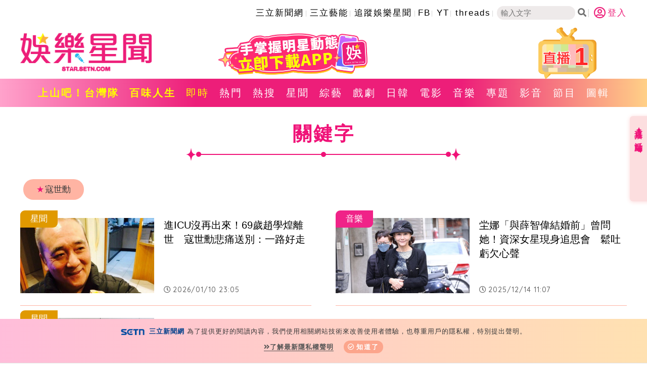

--- FILE ---
content_type: text/html; charset=utf-8
request_url: https://www.google.com/recaptcha/api2/aframe
body_size: 249
content:
<!DOCTYPE HTML><html><head><meta http-equiv="content-type" content="text/html; charset=UTF-8"></head><body><script nonce="h-WsO6HrNOQgB5EvTvnXpA">/** Anti-fraud and anti-abuse applications only. See google.com/recaptcha */ try{var clients={'sodar':'https://pagead2.googlesyndication.com/pagead/sodar?'};window.addEventListener("message",function(a){try{if(a.source===window.parent){var b=JSON.parse(a.data);var c=clients[b['id']];if(c){var d=document.createElement('img');d.src=c+b['params']+'&rc='+(localStorage.getItem("rc::a")?sessionStorage.getItem("rc::b"):"");window.document.body.appendChild(d);sessionStorage.setItem("rc::e",parseInt(sessionStorage.getItem("rc::e")||0)+1);localStorage.setItem("rc::h",'1768934879032');}}}catch(b){}});window.parent.postMessage("_grecaptcha_ready", "*");}catch(b){}</script></body></html>

--- FILE ---
content_type: application/javascript; charset=utf-8
request_url: https://fundingchoicesmessages.google.com/f/AGSKWxUoJfLb83ImDDFCd_-FD07UhGxeqcoDOhkoerg-aJICw5SJdRoVFOKeETzgXikMfMjaXI-srnpq0ztzOQYy2ev0BHONE7-4Jan3x63mz3t8U5_J8i30t0l5glz9NU97_pTDQV6S_SXroTx2UjT_VqBrzaDQGFlY081MKs3jqdR5wQObcDc2YrSJm-AC/_;iframeid=ad_/webads./ads.aspx/ysmads./randomads.
body_size: -1290
content:
window['66927323-d01d-4f0c-bba9-a097e2d7bc3f'] = true;